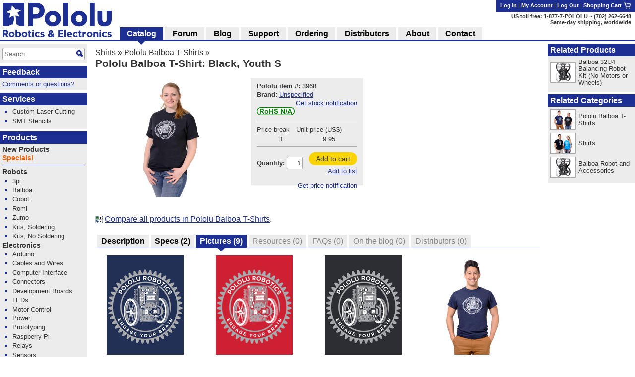

--- FILE ---
content_type: text/html; charset=utf-8
request_url: https://www.pololu.com/product/3968/pictures
body_size: 13683
content:
<!DOCTYPE html>
<html lang='en'>
<head>
<meta charset='utf-8'>
<meta content='width=device-width, initial-scale=1' name='viewport'>
<link rel="icon" type="image/png" href="https://a.pololu-files.com/assets/favicon_32x32-f40058cd34e1fec5906522ec0c9eb39b303192067c0e353a30796e859ce41106.png" sizes="32x32" />
<link rel="icon" type="image/png" href="https://a.pololu-files.com/assets/favicon_192x192-52532413e1c353491bfa0a2dd977aacf020e8ca4104064094121739bad21c4bf.png" sizes="192x192" />
<link rel="icon" type="image/png" href="https://a.pololu-files.com/assets/favicon_96x96-fcf7f6d6568f76d479e5ae1822ded335e0bbd75ab7efd0de7e010bb41fd83e41.png" sizes="96x96" />
<link rel="icon" type="image/png" href="https://a.pololu-files.com/assets/favicon_16x16-13632635dc6dd0e11ba9a38071e8218d26d62e71f8ebafacd9929c3136117372.png" sizes="16x16" />
<link rel="apple-touch-icon" type="image/png" href="https://a.pololu-files.com/assets/favicon_96x96-fcf7f6d6568f76d479e5ae1822ded335e0bbd75ab7efd0de7e010bb41fd83e41.png" />
<link crossorigin='anonymous' href='https://a.pololu-files.com/mirror/maxcdn.bootstrapcdn.com/font-awesome/4.6.3/css/font-awesome.min.css' integrity='sha256-AIodEDkC8V/bHBkfyxzolUMw57jeQ9CauwhVW6YJ9CA=' media='all' rel='stylesheet'>
<link crossorigin='anonymous' href='https://a.pololu-files.com/mirror/cdn.jsdelivr.net/jquery.slick/1.6.0/slick.css' integrity='sha256-2RdmDD1veq0y68SwASxtC7hKE+IBoBLjNLzKS59Ghsk=' media='all' rel='stylesheet'>
<link crossorigin='anonymous' href='https://a.pololu-files.com/mirror/cdn.jsdelivr.net/jquery.slick/1.6.0/slick-theme.css' integrity='sha256-etrwgFLGpqD4oNAFW08ZH9Bzif5ByXK2lXNHKy7LQGo=' media='all' rel='stylesheet'>
<link rel="stylesheet" crossorigin="anonymous" href="https://a.pololu-files.com/assets/application-5e7245cb97344a44fe805023cc14b21e8b357db44e3197eff48cae6fe77fb9b6.css" media="all" integrity="sha256-VouqKBpzZizjTeSzfiHxIGk+4HNbnWyZnwQxAMbk4bw=" />
<script crossorigin='anonymous' integrity='sha256-ZosEbRLbNQzLpnKIkEdrPv7lOy9C27hHQ+Xp8a4MxAQ=' src='https://a.pololu-files.com/mirror/code.jquery.com/jquery-1.12.4.min.js'></script>
<script crossorigin='anonymous' integrity='sha256-4Cr335oZDYg4Di3OwgUOyqSTri0jUm2+7Gf2kH3zp1I=' src='https://a.pololu-files.com/mirror/cdn.jsdelivr.net/jquery.slick/1.6.0/slick.min.js'></script>
<script crossorigin='anonymous' integrity='sha256-VazP97ZCwtekAsvgPBSUwPFKdrwD3unUfSGVYrahUqU=' src='https://a.pololu-files.com/mirror/code.jquery.com/ui/1.12.1/jquery-ui.min.js'></script>
<link crossorigin='anonymous' href='https://a.pololu-files.com/mirror/code.jquery.com/ui/1.12.1/themes/base/jquery-ui.css' integrity='sha256-RPilbUJ5F7X6DdeTO6VFZ5vl5rO5MJnmSk4pwhWfV8A' media='all' rel='stylesheet'>
<script class='braintree-gateway' src='https://js.braintreegateway.com/web/3.88.4/js/client.min.js'></script>
<script class='braintree-gateway' src='https://js.braintreegateway.com/web/3.88.4/js/hosted-fields.min.js'></script>
<script src="https://a.pololu-files.com/assets/application-c44c8456ebd557c1e5d5c6d6b490b97e730d7493d84cc3a6b32e3029c93d6873.js" crossorigin="anonymous" integrity="sha256-kYZ7+Tw5HHNT8kP95bQ4iNk49RZkys0k2KsvSoKPY6U="></script>
<script type="importmap" data-turbo-track="reload">{
  "integrity":
{"https://a.pololu-files.com/assets/application_module-765f0f526c59caa9c9857c01889e68833710c17121ab6f9093f3a0a809af7bd4.js":"sha256-s+WZHcA06TsuXtPz2xeDSGgG6j+QSXvT2ghPYhJLLow=","https://a.pololu-files.com/assets/price_notification-f64b0ae30b1bb595d10d8954f34036fbff24e2c81e1c7a9e581f03692cc149c3.js":"sha256-nL1KwUBafy6EPV1yoK+yXM1O5GODfiG083pcMsXgCxs=","https://a.pololu-files.com/assets/stock_notification-87bb320c31885d5b381c69e4a05013db3f11fb479d693729b0e5de58ae356892.js":"sha256-yqOxxloFhGTJ98f3K+XH50QttcrJOBxnARzUT78kLCc="},
  "imports": {
    "application": "https://a.pololu-files.com/assets/application_module-765f0f526c59caa9c9857c01889e68833710c17121ab6f9093f3a0a809af7bd4.js",
    "price_notification": "https://a.pololu-files.com/assets/price_notification-f64b0ae30b1bb595d10d8954f34036fbff24e2c81e1c7a9e581f03692cc149c3.js",
    "stock_notification": "https://a.pololu-files.com/assets/stock_notification-87bb320c31885d5b381c69e4a05013db3f11fb479d693729b0e5de58ae356892.js"
  }
}</script>

<script type="module">import "application"</script>
<script>
  if(document.domain.indexOf("pololu-files.com") == -1) {
    $.ajax({
    url: "https://www.googletagmanager.com/gtag/js?id=G-G4ENPJ5RV1",
    dataType: "script"
    });
    window.dataLayer = window.dataLayer || [];
    function gtag(){dataLayer.push(arguments);}
    gtag('js', new Date());
    gtag('config', "G-G4ENPJ5RV1");
  }
</script>

<link rel="stylesheet" href="https://a.pololu-files.com/assets/print-ac5d562ac93a31ac3e5c942e261bf17032bf5da61b940dea46300fe83f1e72dc.css" media="print" />

<title>Pololu Balboa T-Shirt: Black, Youth S</title>


<meta name="keywords" content="Pololu,robotics,robot electronics,robot kits,robot parts,ir beacon,servo controller,motor controller,robot sensors,robot chassis,robot gearboxes,robot tires, ball casters, tamiya parts,elenco kits" />
<meta property="og:url" content="https://www.pololu.com/product/3968/pictures" />
<meta property="og:title" content="Pololu Balboa T-Shirt: Black, Youth S" />
<meta property="og:image:width" content="1200" />
<meta property="og:image:height" content="627" />
<meta property="og:image" content="https://a.pololu-files.com/picture/0J8431.1200x627.jpg?8ef0ac54128c113d92bafe63c2b50bc9" />
<meta name="twitter:card" content="summary_large_image" />
<meta name="twitter:site" content="@Pololu" />
<meta name="twitter:title" content="Pololu Balboa T-Shirt: Black, Youth S" />
<meta name="twitter:image" content="https://a.pololu-files.com/picture/0J8431.1200x627.jpg?8ef0ac54128c113d92bafe63c2b50bc9" />
<script class='structured_data' type='application/ld+json'>
{"@context":"https://schema.org","@type":"BreadcrumbList","itemListElement":[{"@type":"ListItem","position":1,"name":"Shirts","item":"https://www.pololu.com/category/109/shirts"},{"@type":"ListItem","position":2,"name":"Pololu Balboa T-Shirts","item":"https://www.pololu.com/category/237/pololu-balboa-t-shirts"}]}
</script>
<script class='structured_data' type='application/ld+json'>
{"@context":"https://schema.org","@type":"Product","image":"https://a.pololu-files.com/picture/0J8431.600x480.jpg?8ef0ac54128c113d92bafe63c2b50bc9","name":"Pololu Balboa T-Shirt: Black, Youth S","description":"Pololu Balboa T-Shirt: Black, Youth S","sku":3968,"brand":"Unspecified","offers":{"@type":"Offer","price":"9.95","priceCurrency":"USD","URL":"https://www.pololu.com/product/3968","availability":"InStock"}}
</script>

<script src="https://a.pololu-files.com/assets/syntaxhighlight-91017fb9868118fd42306075e0164112dd3d3e16331dc462f55ad4497e7fca3d.js" defer="defer"></script>
</head>

<body class='math_ignore' onload='externalLinksNewWindow(); if(document.onLoadHandler){document.onLoadHandler();}  productInit(&#39;/product/3968/pictures&#39;);'>

<div id='main'>
<h2 id="breadcrumbs"><a href="/category/109/shirts">Shirts</a> &raquo; <a href="/category/237/pololu-balboa-t-shirts">Pololu Balboa T-Shirts</a> &raquo;</h2>
<h1 id="page_title">Pololu Balboa T-Shirt: Black, Youth S</h1>
<div data-url='/product/3968/pictures' id='contents'>
<!-- CONTENTS_BEGIN /product/3968/pictures -->
<div data-javascript-not-loaded-message='&lt;!-- javascript_not_loaded_message --&gt;&lt;strong&gt;Warning:&lt;/strong&gt; Your browser failed to load our JavaScript files, which are required for checkout.  Please check that you are not blocking or disabling our scripts and &lt;a href=&quot;/contact&quot;&gt;contact us&lt;/a&gt; if you are still unable to proceed.' id='javascript_not_loaded_message' style='display:none;'></div>
<div data-braintree-not-loaded-message='&lt;!-- braintree_not_loaded_message --&gt;&lt;p&gt;&lt;strong&gt;Warning:&lt;/strong&gt; Your browser failed to connect to our secure payment processor, Braintree Payments.  You will be unable to enter your credit card information at  the payment step of checkout unless this is fixed.&lt;/p&gt;
&lt;p&gt;Some things to try:&lt;/p&gt;
&lt;ul&gt;
	&lt;li&gt;Check for network problems or things like script blockers that could be blocking &lt;a href=&quot;https://js.braintreegateway.com/web/3.58.0/js/client.min.js&quot;&gt;this file&lt;/a&gt;.&lt;/li&gt;
	&lt;li&gt;Try completing checkout on a device on a different network, such as a phone with Wi-Fi disabled.&lt;/li&gt;
	&lt;li&gt;Select the option to pay with PayPal and enter your credit card on their site. (You don&amp;#8217;t need a PayPal account.)&lt;/li&gt;
&lt;/ul&gt;
&lt;p&gt;Please &lt;a href=&quot;/contact&quot;&gt;contact us&lt;/a&gt; if you continue to have trouble with checkout!&lt;/p&gt;' id='braintree_not_loaded_message' style='display:none;'></div>

<div class='product_top'><span class='product_top_pictures'>
<div>
<a class="noscript-fallback" href="https://a.pololu-files.com/picture/0J8431.1200.jpg?8ef0ac54128c113d92bafe63c2b50bc9"><img alt="" title="Click to zoom" id="main_picture_img" class="zoomable" data-gallery-pictures="[{&quot;id&quot;:&quot;0J8431&quot;,&quot;caption&quot;:&quot;\u003cp\u003eBlack Balboa T-Shirt.\u003c/p\u003e&quot;,&quot;url_tiny&quot;:&quot;https://a.pololu-files.com/picture/0J8431.98x98.jpg?8ef0ac54128c113d92bafe63c2b50bc9&quot;,&quot;url_medium&quot;:&quot;https://a.pololu-files.com/picture/0J8431.600x480.jpg?8ef0ac54128c113d92bafe63c2b50bc9&quot;,&quot;url_full&quot;:&quot;https://a.pololu-files.com/picture/0J8431.1200.jpg?8ef0ac54128c113d92bafe63c2b50bc9&quot;,&quot;longest_side&quot;:1200},{&quot;id&quot;:&quot;0J8432&quot;,&quot;caption&quot;:&quot;\u003cp\u003eImage on the navy blue Balboa T-shirt.\u003c/p\u003e&quot;,&quot;url_tiny&quot;:&quot;https://a.pololu-files.com/picture/0J8432.98x98.jpg?27c028585fd165dd168f1f2724b472d5&quot;,&quot;url_medium&quot;:&quot;https://a.pololu-files.com/picture/0J8432.600x480.jpg?27c028585fd165dd168f1f2724b472d5&quot;,&quot;url_full&quot;:&quot;https://a.pololu-files.com/picture/0J8432.1200.jpg?27c028585fd165dd168f1f2724b472d5&quot;,&quot;longest_side&quot;:3667},{&quot;id&quot;:&quot;0J8435&quot;,&quot;caption&quot;:&quot;\u003cp\u003eImage on the cardinal red Balboa T-shirt.\u003c/p\u003e&quot;,&quot;url_tiny&quot;:&quot;https://a.pololu-files.com/picture/0J8435.98x98.jpg?788c9288bb24073b2fd2fb0363109f34&quot;,&quot;url_medium&quot;:&quot;https://a.pololu-files.com/picture/0J8435.600x480.jpg?788c9288bb24073b2fd2fb0363109f34&quot;,&quot;url_full&quot;:&quot;https://a.pololu-files.com/picture/0J8435.1200.jpg?788c9288bb24073b2fd2fb0363109f34&quot;,&quot;longest_side&quot;:3667},{&quot;id&quot;:&quot;0J8429&quot;,&quot;caption&quot;:&quot;\u003cp\u003eImage on the black Balboa T-shirt.\u003c/p\u003e&quot;,&quot;url_tiny&quot;:&quot;https://a.pololu-files.com/picture/0J8429.98x98.jpg?b17cfc5b6ba07f0e5cd9dec84127c9b6&quot;,&quot;url_medium&quot;:&quot;https://a.pololu-files.com/picture/0J8429.600x480.jpg?b17cfc5b6ba07f0e5cd9dec84127c9b6&quot;,&quot;url_full&quot;:&quot;https://a.pololu-files.com/picture/0J8429.1200.jpg?b17cfc5b6ba07f0e5cd9dec84127c9b6&quot;,&quot;longest_side&quot;:3667},{&quot;id&quot;:&quot;0J8433&quot;,&quot;caption&quot;:&quot;\u003cp\u003eNavy blue Balboa T-Shirt.\u003c/p\u003e&quot;,&quot;url_tiny&quot;:&quot;https://a.pololu-files.com/picture/0J8433.98x98.jpg?bcb7e176162a1b9953ada9d13b307e36&quot;,&quot;url_medium&quot;:&quot;https://a.pololu-files.com/picture/0J8433.600x480.jpg?bcb7e176162a1b9953ada9d13b307e36&quot;,&quot;url_full&quot;:&quot;https://a.pololu-files.com/picture/0J8433.1200.jpg?bcb7e176162a1b9953ada9d13b307e36&quot;,&quot;longest_side&quot;:1200},{&quot;id&quot;:&quot;0J8434&quot;,&quot;caption&quot;:&quot;\u003cp\u003eNavy blue Balboa T-Shirt.\u003c/p\u003e&quot;,&quot;url_tiny&quot;:&quot;https://a.pololu-files.com/picture/0J8434.98x98.jpg?634a49c748bd796acf590a5206952249&quot;,&quot;url_medium&quot;:&quot;https://a.pololu-files.com/picture/0J8434.600x480.jpg?634a49c748bd796acf590a5206952249&quot;,&quot;url_full&quot;:&quot;https://a.pololu-files.com/picture/0J8434.1200.jpg?634a49c748bd796acf590a5206952249&quot;,&quot;longest_side&quot;:1200},{&quot;id&quot;:&quot;0J8436&quot;,&quot;caption&quot;:&quot;\u003cp\u003eCardinal red Balboa T-Shirt.\u003c/p\u003e&quot;,&quot;url_tiny&quot;:&quot;https://a.pololu-files.com/picture/0J8436.98x98.jpg?75508b2195b5118d2e53e74facc5b82e&quot;,&quot;url_medium&quot;:&quot;https://a.pololu-files.com/picture/0J8436.600x480.jpg?75508b2195b5118d2e53e74facc5b82e&quot;,&quot;url_full&quot;:&quot;https://a.pololu-files.com/picture/0J8436.1200.jpg?75508b2195b5118d2e53e74facc5b82e&quot;,&quot;longest_side&quot;:1200},{&quot;id&quot;:&quot;0J8437&quot;,&quot;caption&quot;:&quot;\u003cp\u003eCardinal red Balboa T-Shirt.\u003c/p\u003e&quot;,&quot;url_tiny&quot;:&quot;https://a.pololu-files.com/picture/0J8437.98x98.jpg?269c4a4125c477c5a21bb5e65ffcc60a&quot;,&quot;url_medium&quot;:&quot;https://a.pololu-files.com/picture/0J8437.600x480.jpg?269c4a4125c477c5a21bb5e65ffcc60a&quot;,&quot;url_full&quot;:&quot;https://a.pololu-files.com/picture/0J8437.1200.jpg?269c4a4125c477c5a21bb5e65ffcc60a&quot;,&quot;longest_side&quot;:1200},{&quot;id&quot;:&quot;0J8430&quot;,&quot;caption&quot;:&quot;\u003cp\u003eBlack Balboa T-Shirt.\u003c/p\u003e&quot;,&quot;url_tiny&quot;:&quot;https://a.pololu-files.com/picture/0J8430.98x98.jpg?c60a8e3b908c39054783572855ef102d&quot;,&quot;url_medium&quot;:&quot;https://a.pololu-files.com/picture/0J8430.600x480.jpg?c60a8e3b908c39054783572855ef102d&quot;,&quot;url_full&quot;:&quot;https://a.pololu-files.com/picture/0J8430.1200.jpg?c60a8e3b908c39054783572855ef102d&quot;,&quot;longest_side&quot;:1200}]" data-picture-id="0J8431" data-picture-longest-side="1200" data-gallery-id="main-pictures" src="https://a.pololu-files.com/picture/0J8431.600x480.jpg?8ef0ac54128c113d92bafe63c2b50bc9" /></a>
<div id='related_pictures_gallery'></div>
</div>

</span><span class='order_form_section'>
<div class='order_form_with_price_notification'>
<form action='/cart/add' data-product-id='3968' data-product-ui='short_order_form' enctype='multipart/form-data' method='post'>
<fieldset class='hidden'>
<input type="hidden" name="session_id" value="2bb5833516affb9fcf2d54d6eeafaad8" />
<input name='product[id]' type='hidden' value='3968'>
</fieldset>
<div>
<div>
<span data-product-ui='short_order_form_on_sale' style='display: none'></span>
<span class='message_positive' data-product-ui='short_order_form_new' style='display: none'>
<!-- product_recently_added_to_website -->New!
</span>
</div>
<table class='part_number_and_stock text_left'>
<tr>
<td class='part_number' style='white-space: nowrap'>
<span class='label'>Pololu item #:</span>
<span class='value'>3968</span>
</td>
<td class="td_right" data-product-ui="order_form_stock"><span></span></td>
</tr>
<tr>
<td style='white-space: nowrap'>
<span class='label'>Brand:</span>
<span class='value'><a href="/brands/unspecified">Unspecified</a></span>
</td>
<td class='td_right'>

</td>
</tr>
<tr>
<td colspan='2'>
<div class='stock-notification-display-div'>
<div class='stock-notification-label-and-button-div' data-available-stock='8' data-product-id='0J3968'>
<span class='label'>
</span>
<button class='enable-stock-notification-button btn-small btn-link' data-logged-in='false' type='button'>
Get stock notification
</button>
<a class="fa fa-question-circle" data-lightbox-link="true" data-lightbox-height="21rem" data-lightbox-width="27rem" href="/ordering/stock-notifications"></a>
</div>
</div>

<tr>
<td colspan='2'>
<div class='stock-notification-form-div' style='display: none;'>
<hr>
<div class='spaced-row'>
<div>
<label>Notify me when stock is at least</label>
<input class='stock_quantity' name='wishlist_product[notify_stock_quantity]' size='2' type='text'>
</div>
<button class='disable-stock-notification-button btn-small btn-link' style='display: none; margin-left: 8px;' type='button'>Cancel</button>
</div>
<div>
<label>Optional: desired quantity</label>
<input class='desired_quantity' name='wishlist_product[quantity_desired]' size='2' type='text'>
</div>
<div class='spaced-row'>
<div>
<button class='remove-stock-notification-button btn-small btn-red' type='button'>Remove</button>
</div>
<button class='save-stock-notification-button btn-small btn-green' type='button'>Save</button>
</div>
<hr>
</div>

</td>
</tr>

</td>
</tr>
<tr>
<td colspan='2'>
</td>
</tr>
<tr>
<td>
<a title="RoHS 3 not applicable" data-lightbox-link="true" data-lightbox-height="17rem" data-lightbox-width="25rem" href="/compliance/rohs3-not-applicable"><img style="width: 76px; height: 16px; min-width: 76px;" alt="RoHS 3 not applicable" src="https://a.pololu-files.com/assets/rohs3_compliant_not_applicable-21cd024372ccd60266b433e2c9f1fe7747ce3a5eecd7e1407ed2b49bf929bdaa.png" /></a>
</td>
<td class='td_right'></td>
</tr>
<tr class='free_shipping_info' style='display: none'>
<td colspan='2'>
<a class="shipping_info_popup_link " title="Free shipping in USA" data-lightbox-link="true" data-lightbox-height="17rem" data-lightbox-width="25rem" href="/ordering/free-shipping-usa"><img style="width: 16px; height: 11px; min-width: 16px;" alt="" src="https://a.pololu-files.com/assets/free_shipping_usa-c0a51b220e67634aa1100ce8e9f7aa1dbf1121f585614e537db6b074f79fdadd.png" /></a>&nbsp;Free shipping in USA&nbsp;<a class="shipping_info_popup_link " title="Free shipping in USA" data-lightbox-link="true" data-lightbox-height="17rem" data-lightbox-width="25rem" href="/ordering/free-shipping-usa"><span class="fa fa-question-circle" /></a>
</td>
</tr>

</table>


</div>
<hr>
<table class='pricing'>
<tr>
<th>
Price break
</th>
<th>
Unit price (US$)
</th>
</tr>
<tr>
<td>
1
</td>
<td class=''>
9.95
</td>
</tr>
</table>
<hr>

<table class='add_to_cart'>
<tr>
<td class='add_to_cart'>
<label for='product_quantity'>Quantity:</label>
<input id='product_quantity' name='product[quantity]' size='2' type='text' value='1'>
</td>
<td class='td_right'>
<div>
<button alt="Add to cart" name="submit" value="add_to_cart" title="Adds Pololu Balboa T-Shirt: Black, Youth S to your cart." data-add-to-cart="true" data-freeze-cart="false" class="btn-medium btn-green">Add to cart</button><br/>
<button alt="Add to list" name="submit" value="add_to_list" title="Adds Pololu Balboa T-Shirt: Black, Youth S to your list." class="btn-small btn-link">Add to list</button>
</div>
</td>

</tr>
</table>
</form>
<div>
<div class='price-notification-container'>
<div class='price-notification-display-div' style='display: flex; align-items: center;
margin-top: 0.3em; margin-bottom: 0.3em;'>
<span class='label price-notification-label'>
</span>
<span class='right-span'>
<button class='enable-price-notification-button btn-small btn-link' data-logged-in='false' type='button'>
Get price notification
</button>
<a class="fa fa-question-circle" data-lightbox-link="true" data-lightbox-height="21rem" data-lightbox-width="27rem" href="/ordering/price-change-notifications"></a>
</span>
</div>
<div class='price-notification-form-div' style='display: none;'>
<form action='https://www.pololu.com/wishlist_product/set_price_notification' enctype='multipart/form-data' method='post' style='width: 100%'>
<input type="hidden" name="wishlist_product[id]" id="wishlist_product_id" autocomplete="off" />
<input type="hidden" name="product_id" id="product_id" value="0J3968" autocomplete="off" />
<input type="hidden" name="session_id" value="2bb5833516affb9fcf2d54d6eeafaad8" />
<hr>
<div class='spaced-row'>
<label>Notify me</label>
<button class='disable-price-notification-button btn-small btn-link' type='button'>Cancel</button>
</div>
<div class='align-center indent-radio'>
<input checked class='notify-any-price-change' id='notify-any-price-change' name='wishlist_product[price_notification]' type='radio' value='notify-any-price-change'>
<label for='notify-any-price-change'>&nbspon any price change</label>
</div>
<div class='align-center indent-radio'>
<input class='notify-any-price-drop' id='notify-any-price-drop' name='wishlist_product[price_notification]' type='radio' value='notify-any-price-drop'>
<label for='notify-any-price-drop'>&nbspon any price drop</label>
</div>
<div class='align-center indent-radio'>
<input class='notify-at-target-price' id='notify-at-target-price' name='wishlist_product[price_notification]' type='radio' value='notify-at-target-price'>
<label for='notify-at-target-price'>&nbspat or below $</label>
<input class='target-price' name='wishlist_product[target_price]' placeholder='price' size='3' type='text' value=''>
<label for='notify-at-target-price'>&nbspat qty&nbsp</label>
<input class='quantity' name='wishlist_product[target_quantity]' placeholder='qty' size='2' type='text' value=''>
</div>
<div class='spaced-row'>
<div>
</div>
<button class='save-price-notification-button btn-small btn-green' type='submit'>Save</button>
</div>
</form>
</div>

</div>
</div>
</div>
<script type='module'>
import {PriceNotification} from 'price_notification'
new PriceNotification();
import {StockNotification} from 'stock_notification'
new StockNotification();
</script>

</span>
<div id='short_description'>


</div>
<p class='compare_link'>
<span class="compare"><a href="/search/compare/237"><img alt="" src="https://a.pololu-files.com/assets/compare-cd658e4a1effbb8bf041401c86b9bef3949f6946b740d13b04703d381ec5594b.png" /></a><a title="Compare all products in Pololu Balboa T-Shirts" href="/search/compare/237">Compare all products in Pololu Balboa T-Shirts</a></span>.
</p></div>

<a name="tabs"></a><table class="tabs"><tr><td>&nbsp;</td><th class=""><a onclick="saveScrollPosition(&#39;/product/3968&#39;);" href="/product/3968"><span id="name">Description</span></a></th><td>&nbsp;</td><th class=""><a onclick="saveScrollPosition(&#39;/product/3968/specs&#39;);" href="/product/3968/specs"><span id="name">Specs</span> <span id="count">(2)</span></a></th><td>&nbsp;</td><th class="selected "><span id="name">Pictures</span> <span id="count">(9)</span></th><td>&nbsp;</td><th class="empty"><span id="name">Resources</span> <span id="count">(0)</span></th><td>&nbsp;</td><th class="empty"><span id="name">FAQs</span> <span id="count">(0)</span></th><td>&nbsp;</td><th class="empty"><span id="name">On the blog</span> <span id="count">(0)</span></th><td>&nbsp;</td><th class="empty"><span id="name">Distributors</span> <span id="count">(0)</span></th><td class="last">&nbsp;</td></tr></table><div class="tab_page"><div class='attached_pictures'>
<table class="picture_with_caption center"><tr><td style="max-width: 200px"><a href="https://a.pololu-files.com/picture/0J8432.1200.jpg?27c028585fd165dd168f1f2724b472d5" class="noscript-fallback"><img alt="" class="zoomable" data-gallery-pictures="[{&quot;id&quot;:&quot;0J8432&quot;,&quot;caption&quot;:&quot;\u003cp\u003eImage on the navy blue Balboa T-shirt.\u003c/p\u003e&quot;,&quot;url_tiny&quot;:&quot;https://a.pololu-files.com/picture/0J8432.98x98.jpg?27c028585fd165dd168f1f2724b472d5&quot;,&quot;url_medium&quot;:&quot;https://a.pololu-files.com/picture/0J8432.600x480.jpg?27c028585fd165dd168f1f2724b472d5&quot;,&quot;url_full&quot;:&quot;https://a.pololu-files.com/picture/0J8432.1200.jpg?27c028585fd165dd168f1f2724b472d5&quot;,&quot;longest_side&quot;:3667}]" data-picture-id="0J8432" data-picture-longest_side="3667" src="https://a.pololu-files.com/picture/0J8432.200.jpg?27c028585fd165dd168f1f2724b472d5" /></a></td></tr><tr><th style="max-width: 200px"><p>Image on the navy blue Balboa T-shirt.</p></th></tr></table>
<table class="picture_with_caption center"><tr><td style="max-width: 200px"><a href="https://a.pololu-files.com/picture/0J8435.1200.jpg?788c9288bb24073b2fd2fb0363109f34" class="noscript-fallback"><img alt="" class="zoomable" data-gallery-pictures="[{&quot;id&quot;:&quot;0J8435&quot;,&quot;caption&quot;:&quot;\u003cp\u003eImage on the cardinal red Balboa T-shirt.\u003c/p\u003e&quot;,&quot;url_tiny&quot;:&quot;https://a.pololu-files.com/picture/0J8435.98x98.jpg?788c9288bb24073b2fd2fb0363109f34&quot;,&quot;url_medium&quot;:&quot;https://a.pololu-files.com/picture/0J8435.600x480.jpg?788c9288bb24073b2fd2fb0363109f34&quot;,&quot;url_full&quot;:&quot;https://a.pololu-files.com/picture/0J8435.1200.jpg?788c9288bb24073b2fd2fb0363109f34&quot;,&quot;longest_side&quot;:3667}]" data-picture-id="0J8435" data-picture-longest_side="3667" src="https://a.pololu-files.com/picture/0J8435.200.jpg?788c9288bb24073b2fd2fb0363109f34" /></a></td></tr><tr><th style="max-width: 200px"><p>Image on the cardinal red Balboa T-shirt.</p></th></tr></table>
<table class="picture_with_caption center"><tr><td style="max-width: 200px"><a href="https://a.pololu-files.com/picture/0J8429.1200.jpg?b17cfc5b6ba07f0e5cd9dec84127c9b6" class="noscript-fallback"><img alt="" class="zoomable" data-gallery-pictures="[{&quot;id&quot;:&quot;0J8429&quot;,&quot;caption&quot;:&quot;\u003cp\u003eImage on the black Balboa T-shirt.\u003c/p\u003e&quot;,&quot;url_tiny&quot;:&quot;https://a.pololu-files.com/picture/0J8429.98x98.jpg?b17cfc5b6ba07f0e5cd9dec84127c9b6&quot;,&quot;url_medium&quot;:&quot;https://a.pololu-files.com/picture/0J8429.600x480.jpg?b17cfc5b6ba07f0e5cd9dec84127c9b6&quot;,&quot;url_full&quot;:&quot;https://a.pololu-files.com/picture/0J8429.1200.jpg?b17cfc5b6ba07f0e5cd9dec84127c9b6&quot;,&quot;longest_side&quot;:3667}]" data-picture-id="0J8429" data-picture-longest_side="3667" src="https://a.pololu-files.com/picture/0J8429.200.jpg?b17cfc5b6ba07f0e5cd9dec84127c9b6" /></a></td></tr><tr><th style="max-width: 200px"><p>Image on the black Balboa T-shirt.</p></th></tr></table>
<table class="picture_with_caption center"><tr><td style="max-width: 200px"><a href="https://a.pololu-files.com/picture/0J8433.1200.jpg?bcb7e176162a1b9953ada9d13b307e36" class="noscript-fallback"><img alt="" class="zoomable" data-gallery-pictures="[{&quot;id&quot;:&quot;0J8433&quot;,&quot;caption&quot;:&quot;\u003cp\u003eNavy blue Balboa T-Shirt.\u003c/p\u003e&quot;,&quot;url_tiny&quot;:&quot;https://a.pololu-files.com/picture/0J8433.98x98.jpg?bcb7e176162a1b9953ada9d13b307e36&quot;,&quot;url_medium&quot;:&quot;https://a.pololu-files.com/picture/0J8433.600x480.jpg?bcb7e176162a1b9953ada9d13b307e36&quot;,&quot;url_full&quot;:&quot;https://a.pololu-files.com/picture/0J8433.1200.jpg?bcb7e176162a1b9953ada9d13b307e36&quot;,&quot;longest_side&quot;:1200}]" data-picture-id="0J8433" data-picture-longest_side="1200" src="https://a.pololu-files.com/picture/0J8433.200.jpg?bcb7e176162a1b9953ada9d13b307e36" /></a></td></tr><tr><th style="max-width: 200px"><p>Navy blue Balboa T-Shirt.</p></th></tr></table>
<table class="picture_with_caption center"><tr><td style="max-width: 200px"><a href="https://a.pololu-files.com/picture/0J8434.1200.jpg?634a49c748bd796acf590a5206952249" class="noscript-fallback"><img alt="" class="zoomable" data-gallery-pictures="[{&quot;id&quot;:&quot;0J8434&quot;,&quot;caption&quot;:&quot;\u003cp\u003eNavy blue Balboa T-Shirt.\u003c/p\u003e&quot;,&quot;url_tiny&quot;:&quot;https://a.pololu-files.com/picture/0J8434.98x98.jpg?634a49c748bd796acf590a5206952249&quot;,&quot;url_medium&quot;:&quot;https://a.pololu-files.com/picture/0J8434.600x480.jpg?634a49c748bd796acf590a5206952249&quot;,&quot;url_full&quot;:&quot;https://a.pololu-files.com/picture/0J8434.1200.jpg?634a49c748bd796acf590a5206952249&quot;,&quot;longest_side&quot;:1200}]" data-picture-id="0J8434" data-picture-longest_side="1200" src="https://a.pololu-files.com/picture/0J8434.200.jpg?634a49c748bd796acf590a5206952249" /></a></td></tr><tr><th style="max-width: 200px"><p>Navy blue Balboa T-Shirt.</p></th></tr></table>
<table class="picture_with_caption center"><tr><td style="max-width: 200px"><a href="https://a.pololu-files.com/picture/0J8436.1200.jpg?75508b2195b5118d2e53e74facc5b82e" class="noscript-fallback"><img alt="" class="zoomable" data-gallery-pictures="[{&quot;id&quot;:&quot;0J8436&quot;,&quot;caption&quot;:&quot;\u003cp\u003eCardinal red Balboa T-Shirt.\u003c/p\u003e&quot;,&quot;url_tiny&quot;:&quot;https://a.pololu-files.com/picture/0J8436.98x98.jpg?75508b2195b5118d2e53e74facc5b82e&quot;,&quot;url_medium&quot;:&quot;https://a.pololu-files.com/picture/0J8436.600x480.jpg?75508b2195b5118d2e53e74facc5b82e&quot;,&quot;url_full&quot;:&quot;https://a.pololu-files.com/picture/0J8436.1200.jpg?75508b2195b5118d2e53e74facc5b82e&quot;,&quot;longest_side&quot;:1200}]" data-picture-id="0J8436" data-picture-longest_side="1200" src="https://a.pololu-files.com/picture/0J8436.200.jpg?75508b2195b5118d2e53e74facc5b82e" /></a></td></tr><tr><th style="max-width: 200px"><p>Cardinal red Balboa T-Shirt.</p></th></tr></table>
<table class="picture_with_caption center"><tr><td style="max-width: 200px"><a href="https://a.pololu-files.com/picture/0J8437.1200.jpg?269c4a4125c477c5a21bb5e65ffcc60a" class="noscript-fallback"><img alt="" class="zoomable" data-gallery-pictures="[{&quot;id&quot;:&quot;0J8437&quot;,&quot;caption&quot;:&quot;\u003cp\u003eCardinal red Balboa T-Shirt.\u003c/p\u003e&quot;,&quot;url_tiny&quot;:&quot;https://a.pololu-files.com/picture/0J8437.98x98.jpg?269c4a4125c477c5a21bb5e65ffcc60a&quot;,&quot;url_medium&quot;:&quot;https://a.pololu-files.com/picture/0J8437.600x480.jpg?269c4a4125c477c5a21bb5e65ffcc60a&quot;,&quot;url_full&quot;:&quot;https://a.pololu-files.com/picture/0J8437.1200.jpg?269c4a4125c477c5a21bb5e65ffcc60a&quot;,&quot;longest_side&quot;:1200}]" data-picture-id="0J8437" data-picture-longest_side="1200" src="https://a.pololu-files.com/picture/0J8437.200.jpg?269c4a4125c477c5a21bb5e65ffcc60a" /></a></td></tr><tr><th style="max-width: 200px"><p>Cardinal red Balboa T-Shirt.</p></th></tr></table>
<table class="picture_with_caption center"><tr><td style="max-width: 200px"><a href="https://a.pololu-files.com/picture/0J8430.1200.jpg?c60a8e3b908c39054783572855ef102d" class="noscript-fallback"><img alt="" class="zoomable" data-gallery-pictures="[{&quot;id&quot;:&quot;0J8430&quot;,&quot;caption&quot;:&quot;\u003cp\u003eBlack Balboa T-Shirt.\u003c/p\u003e&quot;,&quot;url_tiny&quot;:&quot;https://a.pololu-files.com/picture/0J8430.98x98.jpg?c60a8e3b908c39054783572855ef102d&quot;,&quot;url_medium&quot;:&quot;https://a.pololu-files.com/picture/0J8430.600x480.jpg?c60a8e3b908c39054783572855ef102d&quot;,&quot;url_full&quot;:&quot;https://a.pololu-files.com/picture/0J8430.1200.jpg?c60a8e3b908c39054783572855ef102d&quot;,&quot;longest_side&quot;:1200}]" data-picture-id="0J8430" data-picture-longest_side="1200" src="https://a.pololu-files.com/picture/0J8430.200.jpg?c60a8e3b908c39054783572855ef102d" /></a></td></tr><tr><th style="max-width: 200px"><p>Black Balboa T-Shirt.</p></th></tr></table>
<table class="picture_with_caption center"><tr><td style="max-width: 200px"><a href="https://a.pololu-files.com/picture/0J8431.1200.jpg?8ef0ac54128c113d92bafe63c2b50bc9" class="noscript-fallback"><img alt="" class="zoomable" data-gallery-pictures="[{&quot;id&quot;:&quot;0J8431&quot;,&quot;caption&quot;:&quot;\u003cp\u003eBlack Balboa T-Shirt.\u003c/p\u003e&quot;,&quot;url_tiny&quot;:&quot;https://a.pololu-files.com/picture/0J8431.98x98.jpg?8ef0ac54128c113d92bafe63c2b50bc9&quot;,&quot;url_medium&quot;:&quot;https://a.pololu-files.com/picture/0J8431.600x480.jpg?8ef0ac54128c113d92bafe63c2b50bc9&quot;,&quot;url_full&quot;:&quot;https://a.pololu-files.com/picture/0J8431.1200.jpg?8ef0ac54128c113d92bafe63c2b50bc9&quot;,&quot;longest_side&quot;:1200}]" data-picture-id="0J8431" data-picture-longest_side="1200" src="https://a.pololu-files.com/picture/0J8431.200.jpg?8ef0ac54128c113d92bafe63c2b50bc9" /></a></td></tr><tr><th style="max-width: 200px"><p>Black Balboa T-Shirt.</p></th></tr></table>
</div>
<br class='clear_both'>
</div>


<div id="small_related_items"><div><h2>Related products</h2>
<div>
<table class='linkable_item_list'>
<tr>
<td class='img'>
<a href="/product/3575"><img alt="" src="https://a.pololu-files.com/picture/0J7789.50x40.jpg?20c083508c6f7684bbc18a96bb66c1ef" /></a>
</td>
<td><a href="/product/3575">Balboa 32U4 Balancing Robot Kit (No Motors or Wheels)</a></td>
</tr>
</table>
</div>
</div><div><h2>Related categories</h2>
<div>
<table class='linkable_item_list'>
<tr>
<td class='img'>
<a href="/category/237/pololu-balboa-t-shirts"><img alt="" src="https://a.pololu-files.com/picture/0J8441.50x40.jpg?3d98c105cd482f87d573463d7f414fa9" /></a>
</td>
<td><a href="/category/237/pololu-balboa-t-shirts">Pololu Balboa T-Shirts</a></td>
</tr>
<tr>
<td class='img'>
<a href="/category/109/shirts"><img alt="" src="https://a.pololu-files.com/picture/0J9615.50x40.jpg?d9097726eae5175156524acea8cf4e8d" /></a>
</td>
<td><a href="/category/109/shirts">Shirts</a></td>
</tr>
<tr>
<td class='img'>
<a href="/category/210/balboa-robot-and-accessories"><img alt="" src="https://a.pololu-files.com/picture/0J7789.50x40.jpg?20c083508c6f7684bbc18a96bb66c1ef" /></a>
</td>
<td><a href="/category/210/balboa-robot-and-accessories">Balboa Robot and Accessories</a></td>
</tr>
</table>
</div>
</div></div>
<script>
product_ui.update();
</script>


<!-- CONTENTS_END -->
<div id='footer'>
<p class='share'>
<span class="image_text_link"><a href="/product/3968/pictures?print=1"><img alt="" src="https://a.pololu-files.com/assets/printer-448cebb2a5016700db2565421ada6e98f90fabe5885d8cd3cca1a3854748e146.png" /></a><a href="/product/3968/pictures?print=1">Print</a></span>
<span class="image_text_link"><a href="mailto:?body=https%3A%2F%2Fwww.pololu.com%2Fproduct%2F3968%2Fpictures&amp;subject"><img alt="" src="https://a.pololu-files.com/assets/email-f2957b324fa09a7d81ed64679a6b9454647ad40514cd7b1ce501aefd946f5593.png" /></a><a href="mailto:?body=https%3A%2F%2Fwww.pololu.com%2Fproduct%2F3968%2Fpictures&amp;subject">Email a friend</a></span>
<span class="image_text_link"><a href="/feeds"><img alt="" src="https://a.pololu-files.com/assets/feed-icon-12x12-ad0e7f1965647f9414a76a1f32fb46dc73c1b2d295201b0abb56f2b2cf88bfb2.png" /></a><a href="/feeds">Feeds</a></span>
</p>
<p class='links'>
<a href="/">Home</a>
|
<a href="https://forum.pololu.com/">Forum</a>
|
<a href="/blog">Blog</a>
|
<a href="/support">Support</a>
|
<a href="/ordering">Ordering Information</a>
|
<a href="/list">Lists</a>
|
<a href="/distributors">Distributors</a>
|
<a href="/catalog/bigorderform">BIG Order Form</a>
|
<a href="/about">About</a>
|
<a href="/contact">Contact</a>
</p>
<p id='copyright'>&copy; 2001<a rel="nofollow" style="text-decoration: none; color: inherit;" href="/pot/0?from=https%3A%2F%2Fwww.pololu.com%2Fproduct%2F3968%2Fpictures">–</a>2026 Pololu Corporation</p>
</div>
</div>
</div>
<div id='right_col'>
<div class='menu' data-my-quotes='1'></div>
<script>quote.display_list()</script>
<div class='menu' data-mini-cart='1'></div>
<script>cart.display_mini_cart_content()</script>
<div><h2>Related Products</h2>
<div>
<table class='linkable_item_list'>
<tr>
<td class='img'>
<a href="/product/3575"><img alt="" src="https://a.pololu-files.com/picture/0J7789.50x40.jpg?20c083508c6f7684bbc18a96bb66c1ef" /></a>
</td>
<td><a href="/product/3575">Balboa 32U4 Balancing Robot Kit (No Motors or Wheels)</a></td>
</tr>
</table>
</div>
</div><div><h2>Related Categories</h2>
<div>
<table class='linkable_item_list'>
<tr>
<td class='img'>
<a href="/category/237/pololu-balboa-t-shirts"><img alt="" src="https://a.pololu-files.com/picture/0J8441.50x40.jpg?3d98c105cd482f87d573463d7f414fa9" /></a>
</td>
<td><a href="/category/237/pololu-balboa-t-shirts">Pololu Balboa T-Shirts</a></td>
</tr>
<tr>
<td class='img'>
<a href="/category/109/shirts"><img alt="" src="https://a.pololu-files.com/picture/0J9615.50x40.jpg?d9097726eae5175156524acea8cf4e8d" /></a>
</td>
<td><a href="/category/109/shirts">Shirts</a></td>
</tr>
<tr>
<td class='img'>
<a href="/category/210/balboa-robot-and-accessories"><img alt="" src="https://a.pololu-files.com/picture/0J7789.50x40.jpg?20c083508c6f7684bbc18a96bb66c1ef" /></a>
</td>
<td><a href="/category/210/balboa-robot-and-accessories">Balboa Robot and Accessories</a></td>
</tr>
</table>
</div>
</div>
</div>

<div id='lightbox_holder'>
<div id='lightbox_gray_screen'></div>
<div id='lightbox'>
<div id='lightbox_gallery'></div>
<div id='lightbox_content'></div>
<div id='lightbox_right'><i class="fa fa-chevron-right" aria-hidden="true"></i></div>
<div id='lightbox_left'><i class="fa fa-chevron-left" aria-hidden="true"></i></div>
<div id='lightbox_close'>
<a href='#' title='Close'><i class="fa fa-times" aria-hidden="true"></i></a>
</div>
<div id='lightbox_full'>
<a href='#' title='View image'><i class="fa fa-expand" aria-hidden="true"></i></a>
</div>
</div>
</div>

<div id='header_small_top'>
<!-- / this has to go first since it takes up 100% of the width and would block clicking on other parts -->
<div id='header_center_right'>
<span data-login-ui='login'>
<a href="/account/login?account%5Burl%5D=https%3A%2F%2Fwww.pololu.com%2Fproduct%2F3968%2Fpictures">Log In</a>
</span>
<span data-login-ui='my_account'>
<a title="My account" data-login-ui="my_account_link" href="/account"></a>
</span>

</div>
<div id='header_small_left'>
<a href="/"><img width="118" height="30" alt="Pololu Robotics &amp; Electronics" class="logo_pololu_only" src="https://a.pololu-files.com/assets/header_pololu_only-fff6349c8769e6b2e59624d6dceacac4422156c5ac8b8b23532f0e93678bb981.png" /></a>
</div>
<div id='header_small_right'>
<a href="/cart"><img width="30" height="30" alt="Shopping cart" src="https://a.pololu-files.com/assets/cart-bf4bf66669c9b9288e6e972718067855ecdcdfc80622cfea29ac04b29478f873.png" /></a>
</div>
</div>
<div id='header_small_bottom'>
<div id='header_small_right'>
(702) 262-6648<br/>
<a href="/ordering">Same-day shipping, worldwide</a>
</div>
<div id='header_small_left'>
<a id="menu_button" onclick="return false;" href="/catalog/menu"><img width="30" height="30" alt="Menu" src="https://a.pololu-files.com/assets/menu-2023bba099d8fd2a25d8e1803c5bdf0aa0a024d9d585000ff9aec2c8a436b29a.png" /></a>
</div>
</div>
<div id='header_small_menu'>
<div class='header_small_menu_columns'>
<a href="/catalog/menu">Shop</a>
<a href="/blog">Blog</a>
<a href="https://forum.pololu.com/">Forum</a>
<a href="/support">Support</a>
</div>
<!-- / specify local variable id to set an id for the form, mainly for use with testing -->
<form action='/search' id='header_small_search'>
<div class='search'><input autocomplete='off' class='search_input mini_search_input' data-autocomplete-search='true' id='header_small_search_input' name='query' placeholder='Search' type='text'><input alt='' class='search_button' src='https://a.pololu-files.com/assets/magglass-d28c6b7b9d1f35858a702b71e13b678bfdee962d795c7ad2426ed9b19ccac5e8.png' type='image' value='go'>
</div>
</form>

<a title="My account" href="/account">My account</a>
<a data-feedback="true" href="/feedback/new?account%5Burl%5D=https%3A%2F%2Fwww.pololu.com%2Fproduct%2F3968%2Fpictures">Comments or questions?</a>
<a href="/about">About Pololu</a>
<a href="/contact">Contact</a>
<a href="/ordering">Ordering information</a>
<a href="/distributors">Distributors</a>
</div>
<div id='gray_screen'></div>
<script>
menuInit();
</script>

<div id='header_holder'>
<table id='header'>
<tr id='header_top'>
<td id='header_logo' rowspan='2'>
<a href="/"><img width="219" height="69" alt="Pololu Robotics and Electronics" class="logo" style="max-width: 230px;" src="https://a.pololu-files.com/assets/header_pololu_no_padding-e37eb899d2ec2ded9153a53ad9e0e6e12861f762e2c3bafb4ca40e79a85d149e.png" /></a>
</td>
<td colspan='16' id='header_address'>
<div id='header_account_links'>
<span data-login-ui='login'>
<a href="/account/login?account%5Burl%5D=https%3A%2F%2Fwww.pololu.com%2Fproduct%2F3968%2Fpictures">Log In</a>
</span>
<span data-login-ui='my_account'>
<a title="My account" data-login-ui="my_account_link" href="/account"></a>
|
<a href="/account">My Account</a>
|
</span>
<div data-login-ui='logout'>
<form data-login-ui="logout" action="https://www.pololu.com/account/logout" accept-charset="UTF-8" method="post"><input type="hidden" name="utf8" value="✓" /><input type="hidden" name="session_id" value="**SESSION_ID_STUB**" /><button class="btn-link" name="log-out-button">Log Out</button></form>
</div>

|
<a href="/cart">Shopping Cart <img width="16" height="16" alt="" src="https://a.pololu-files.com/assets/cart-bf4bf66669c9b9288e6e972718067855ecdcdfc80622cfea29ac04b29478f873.png" /></a>
<script>dynamic_user_login.init()</script>
</div>
<p class='phone_number'>
US toll free: 1-877-7-POLOLU ~
(702) 262-6648<br/>
<a href="/ordering">Same-day shipping, worldwide</a>
</p>
</td>
</tr>
<tr id='header_links'>
<th class='selected'>
<a href="/">Catalog</a>
</th>
<td>&nbsp;</td>
<th>
<a href="https://forum.pololu.com/">Forum</a>
</th>
<td>&nbsp;</td>
<th class=''>
<a href="/blog">Blog</a>
</th>
<td>&nbsp;</td>
<th class=''>
<a href="/support">Support</a>
</th>
<td>&nbsp;</td>
<th class=''>
<a href="/ordering">Ordering</a>
</th>
<td>&nbsp;</td>
<th class=''>
<a href="/distributors">Distributors</a>
</th>
<td>&nbsp;</td>
<th class=''>
<a href="/about">About</a>
</th>
<td>&nbsp;</td>
<th class=''>
<a href="/contact">Contact</a>
</th>
<td class='last'></td>
</tr>
</table>
</div>
<div id='left_col'>
<div class='menu' id='menu_search'>
<div>
<!-- / specify local variable id to set an id for the form, mainly for use with testing -->
<form action='/search' id='sidebar_search'>
<div class='search'><input autocomplete='off' class='search_input mini_search_input' data-autocomplete-search='true' id='sidebar_search_input' name='query' placeholder='Search' type='text'><input alt='' class='search_button' src='https://a.pololu-files.com/assets/magglass-d28c6b7b9d1f35858a702b71e13b678bfdee962d795c7ad2426ed9b19ccac5e8.png' type='image' value='go'>
</div>
</form>

</div>
</div>
<div class='menu'>
<h2><a data-feedback="true" href="">Feedback</a></h2>
<div>
<a class="menu_visible_link" data-feedback="true" href="">Comments or questions?</a>
</div>
</div>
<div class='menu'>
<h2><a href="/category/31/services">Services</a></h2>
<div>
<ul>
<li>
<a href="/product/749">Custom Laser Cutting</a>
</li>
<li>
<a href="/product/446">SMT Stencils</a>
</li>
</ul>
</div>
</div>
<div class='menu'>
<h2><a href="/">Products</a></h2>
<div>
<!-- sidebar_categories --><h3><a href="/category/42/new-products">New Products</a></h3>
<h3><span class="specials_category"><a href="/specials">Specials!</a></span></h3>
<hr />
<h3><a href="/category/2/robot-kits">Robots</a></h3>
<ul>
	<li><a href="/category/76/3pi-robots-and-accessories">3pi</a></li>
	<li><a href="/category/210/balboa-robot-and-accessories">Balboa</a></li>
	<li><a href="/category/327/collaborative-robots">Cobot</a></li>
	<li><a href="/category/202/romi-chassis-and-accessories">Romi</a></li>
	<li><a href="/category/129/zumo-robots-and-accessories">Zumo</a></li>
	<li><a href="/category/3/robot-kits-with-soldering">Kits, Soldering</a></li>
	<li><a href="/category/4/robot-kits-without-soldering">Kits, No Soldering</a></li>
</ul>
<h3><a href="/category/6/electronics">Electronics</a></h3>
<ul>
	<li><a href="/category/125/arduino-compatible">Arduino</a></li>
	<li><a href="/category/39/cables-and-wire">Cables and Wires</a></li>
	<li><a href="/category/13/computer-interface">Computer Interface</a></li>
	<li><a href="/category/19/connectors">Connectors</a></li>
	<li><a href="/category/64/development-boards-programmable-controllers">Development Boards</a></li>
	<li><a href="/category/20/leds">LEDs</a></li>
	<li><a href="/category/9/motion-control-modules">Motor Control</a></li>
	<li><a href="/category/321/power">Power</a></li>
	<li><a href="/category/14/electronics-prototyping">Prototyping</a></li>
	<li><a href="/category/150/raspberry-pi">Raspberry Pi</a></li>
	<li><a href="/category/135/relay-modules">Relays</a></li>
	<li><a href="/category/7/sensors">Sensors</a></li>
	<li><a href="/category/102/maestro-usb-servo-controllers">Servo Control</a></li>
	<li><a href="/category/136/voltage-regulators">Voltage Regulators</a></li>
</ul>
<h3><a href="/category/21/mechanical-components">Mechanical</a></h3>
<ul>
	<li><a href="/category/231/ball-casters">Ball Casters</a></li>
	<li><a href="/category/230/brackets">Brackets</a></li>
	<li><a href="/category/26/chassis">Chassis</a></li>
	<li><a href="/category/25/hardware">Hardware</a></li>
	<li><a href="/category/127/linear-actuators">Linear Actuators</a></li>
	<li><a href="/category/22/motors-and-gearboxes">Motors</a></li>
	<li><a href="/category/179/motor-shaft-adapters">Motor Shaft Adapters</a></li>
	<li><a href="/category/205/servos">Servos</a></li>
	<li><a href="/category/87/stepper-motors">Stepper Motors</a></li>
	<li><a href="/category/61/tamiya-products">Tamiya Products</a></li>
	<li><a href="/category/5/tools">Tools</a></li>
	<li><a href="/category/232/tracks">Tracks</a></li>
	<li><a href="/category/234/wheels">Wheels</a></li>
</ul>
<h3><a href="/category/109/shirts">Shirts</a></h3>
<ul>
	<li><a href="/category/237/pololu-balboa-t-shirts">Balboa T-Shirts</a></li>
	<li><a href="/category/194/pololu-zumo-t-shirts">Zumo T-Shirts</a></li>
	<li><a href="/category/193/pololu-circuit-logo-t-shirts">Logo T-Shirts</a></li>
</ul>
</div>
</div>

<div class='menu'>
<h2>Community</h2>
<div>
<ul>
<li>
<a data-lightbox-link="true" data-lightbox-height="34rem" data-lightbox-width="36rem" href="/account/communication-preferences">Mailing list</a>
</li>
<li>
<a href="/blog">Pololu Blog</a>
</li>
<li>
<a href="/blog/engage-your-brain">Engage Your Brain</a>
</li>
<li>
<a href="/blog/community-projects">Community Projects</a>
</li>
<li>
<span class="image_text_link"><a href="/feeds"><img alt="" src="https://a.pololu-files.com/assets/feed-icon-12x12-ad0e7f1965647f9414a76a1f32fb46dc73c1b2d295201b0abb56f2b2cf88bfb2.png" /></a><a href="/feeds">Feeds</a></span>
</li>
<li>
<span class="image_text_link"><a href="mailto:?body=https%3A%2F%2Fwww.pololu.com%2Fproduct%2F3968%2Fpictures&amp;subject"><img alt="" src="https://a.pololu-files.com/assets/email-f2957b324fa09a7d81ed64679a6b9454647ad40514cd7b1ce501aefd946f5593.png" /></a><a href="mailto:?body=https%3A%2F%2Fwww.pololu.com%2Fproduct%2F3968%2Fpictures&amp;subject">Email a friend</a></span>
</li>
</ul>
</div>
</div>
</div>
<div id='mathjax'></div>
</body>
</html>
